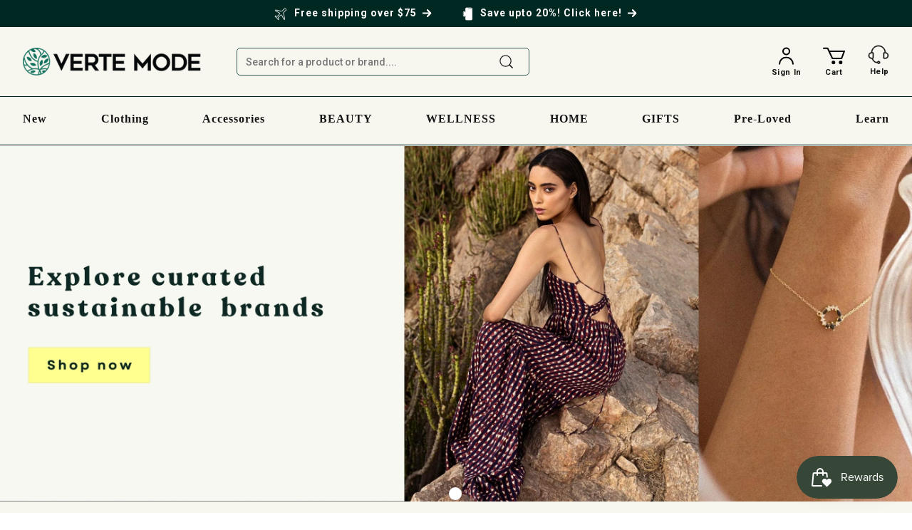

--- FILE ---
content_type: text/javascript
request_url: https://vertemode.com/cdn/shop/t/32/assets/custom.js?v=85301927868975555151706876425
body_size: 465
content:
$(document).ready(function(){$(".humber").click(function(){$(".all-cat").toggleClass("show")}),$(".close-cat").click(function(){$(".all-cat").removeClass("show")}),$(".slider-nav").on("afterChange",function(event,slick,currentSlide){const $prevButton=$(".slick-prev"),$nextButton=$(".slick-next");currentSlide===0?($prevButton.addClass("disabled"),$prevButton.prop("disabled",!0)):($prevButton.removeClass("disabled"),$prevButton.prop("disabled",!1)),currentSlide===slick.slideCount-1?($nextButton.addClass("disabled"),$nextButton.prop("disabled",!0)):($nextButton.removeClass("disabled"),$nextButton.prop("disabled",!1))}),$(".set:first-child > span:first-child").addClass("active"),$(".set:first-child .content").show(),$(".set > span").on("click",function(){$(this).hasClass("active")?($(this).removeClass("active"),$(this).siblings(".content").slideUp(0),$(".set > span i").removeClass("fa-minus").addClass("fa-plus")):($(".set > span i").removeClass("fa-minus").addClass("fa-plus"),$(this).find("i").removeClass("fa-plus").addClass("fa-minus"),$(".set > span").removeClass("active"),$(this).addClass("active"),$(".content").slideUp(0),$(this).siblings(".content").slideDown(0))}),$(".custom-annoucement-bar").slick({slidesToShow:1,slidesToScroll:1,autoplay:!1,autoplaySpeed:2e3,arrows:!1,dots:!1,responsive:[{breakpoint:9999,settings:"unslick"},{breakpoint:767,settings:{autoplay:!0,slidesToShow:1,slidesToScroll:1,infinite:!0,dots:!1,arrows:!1}}]}),$(".product-detail-inner-section").slick({slidesToShow:1,slidesToScroll:1,autoplay:!1,autoplaySpeed:2e3,arrows:!1,dots:!1,responsive:[{breakpoint:9999,settings:"unslick"},{breakpoint:767,settings:{autoplay:!0,slidesToShow:1,slidesToScroll:1,centerMode:!0,centerPadding:"4px",infinite:!0,dots:!1,arrows:!1}}]}),$(".featured--slider").slick({draggable:!0,autoplay:!0,infinite:!0,touchThreshold:1e3,dots:!1,autoplaySpeed:2e3,arrows:!0,prevArrow:'<button class="slide-arrow prev-arrow"><svg xmlns="http://www.w3.org/2000/svg" width="26" height="36" viewBox="0 0 26 36" fill="none"><path d="M16.25 24.6776L9.75 18.0002L16.25 11.3228" stroke="#060709" stroke-width="1.5" stroke-linecap="round" stroke-linejoin="round"/></svg>Prev</button>',nextArrow:'<button class="slide-arrow next-arrow">NEXT<svg xmlns="http://www.w3.org/2000/svg" width="26" height="36" viewBox="0 0 26 36" fill="none"><path d="M9.75 24.6776L16.25 18.0002L9.75 11.3228" stroke="#060709" stroke-width="1.5" stroke-linecap="round" stroke-linejoin="round"/></svg></button>',slidesToShow:5,slidesToScroll:1,responsive:[{breakpoint:1440,settings:{infinite:!0,dots:!1,autoplay:!0,autoplaySpeed:3e3,slidesToShow:4,slidesToScroll:1}},{breakpoint:1024,settings:{infinite:!0,dots:!1,autoplay:!0,autoplaySpeed:3e3,slidesToShow:3,slidesToScroll:1}},{breakpoint:600,settings:{infinite:!0,dots:!1,autoplay:!0,autoplaySpeed:3e3,slidesToShow:2,slidesToScroll:1}},{breakpoint:500,settings:{infinite:!0,dots:!1,autoplay:!0,autoplaySpeed:3e3,slidesToShow:1,slidesToScroll:1}}]}),$(".featured-slider").slick({dots:!1,infinite:!0,autoplay:!0,autoplaySpeed:2e3,arrows:!0,prevArrow:'<button class="slide-arrow prev-arrow"><svg xmlns="http://www.w3.org/2000/svg" width="26" height="36" viewBox="0 0 26 36" fill="none"><path d="M16.25 24.6776L9.75 18.0002L16.25 11.3228" stroke="#060709" stroke-width="1.5" stroke-linecap="round" stroke-linejoin="round"/></svg>Prev</button>',nextArrow:'<button class="slide-arrow next-arrow">NEXT<svg xmlns="http://www.w3.org/2000/svg" width="26" height="36" viewBox="0 0 26 36" fill="none"><path d="M9.75 24.6776L16.25 18.0002L9.75 11.3228" stroke="#060709" stroke-width="1.5" stroke-linecap="round" stroke-linejoin="round"/></svg></button>',slidesToShow:5,slidesToScroll:1,responsive:[{breakpoint:1440,settings:{infinite:!0,dots:!1,autoplay:!0,autoplaySpeed:3e3,slidesToShow:4,slidesToScroll:1}},{breakpoint:1024,settings:{infinite:!0,dots:!1,autoplay:!0,autoplaySpeed:3e3,slidesToShow:3,slidesToScroll:1}},{breakpoint:600,settings:{infinite:!0,dots:!1,autoplay:!0,autoplaySpeed:3e3,slidesToShow:2,slidesToScroll:1}},{breakpoint:500,settings:{infinite:!0,dots:!1,autoplay:!0,autoplaySpeed:3e3,slidesToShow:1,slidesToScroll:1}}]}),$(".featured--sliders").slick({dots:!1,infinite:!0,autoplay:!0,autoplaySpeed:2e3,arrows:!0,prevArrow:'<button class="slide-arrow prev-arrow"><svg xmlns="http://www.w3.org/2000/svg" width="26" height="36" viewBox="0 0 26 36" fill="none"><path d="M16.25 24.6776L9.75 18.0002L16.25 11.3228" stroke="#060709" stroke-width="1.5" stroke-linecap="round" stroke-linejoin="round"/></svg>Prev</button>',nextArrow:'<button class="slide-arrow next-arrow">NEXT<svg xmlns="http://www.w3.org/2000/svg" width="26" height="36" viewBox="0 0 26 36" fill="none"><path d="M9.75 24.6776L16.25 18.0002L9.75 11.3228" stroke="#060709" stroke-width="1.5" stroke-linecap="round" stroke-linejoin="round"/></svg></button>',slidesToShow:5,slidesToScroll:1,responsive:[{breakpoint:1440,settings:{slidesToShow:4,slidesToScroll:1,infinite:!0,dots:!1,autoplay:!0,autoplaySpeed:3e3}},{breakpoint:1040,settings:{slidesToShow:4,slidesToScroll:1,infinite:!0,dots:!1,autoplay:!0,autoplaySpeed:3e3}},{breakpoint:1024,settings:{slidesToShow:3,slidesToScroll:1,infinite:!0,dots:!1,autoplay:!0,autoplaySpeed:3e3}},{breakpoint:600,settings:{infinite:!0,dots:!1,autoplay:!0,autoplaySpeed:3e3,slidesToShow:2,slidesToScroll:1}},{breakpoint:500,settings:{infinite:!0,dots:!1,autoplay:!0,autoplaySpeed:3e3,slidesToShow:1,slidesToScroll:1}}]}),$(".custom-col-list").slick({dots:!1,infinite:!0,autoplay:!0,arrows:!0,prevArrow:'<button class="slide-arrow prev-arrow"><svg xmlns="http://www.w3.org/2000/svg" width="26" height="36" viewBox="0 0 26 36" fill="none"><path d="M16.25 24.6776L9.75 18.0002L16.25 11.3228" stroke="#060709" stroke-width="1.5" stroke-linecap="round" stroke-linejoin="round"/></svg>Prev</button>',nextArrow:'<button class="slide-arrow next-arrow">NEXT<svg xmlns="http://www.w3.org/2000/svg" width="26" height="36" viewBox="0 0 26 36" fill="none"><path d="M9.75 24.6776L16.25 18.0002L9.75 11.3228" stroke="#060709" stroke-width="1.5" stroke-linecap="round" stroke-linejoin="round"/></svg></button>',autoplaySpeed:5e3,speed:700,slidesToShow:5,slidesToScroll:1,pauseOnHover:!1,responsive:[{breakpoint:1100,settings:{slidesToShow:3,slidesToScroll:1,infinite:!0,dots:!1}},{breakpoint:1024,settings:{slidesToShow:2,slidesToScroll:1,infinite:!0,dots:!1}},{breakpoint:768,settings:{slidesToShow:2,slidesToScroll:1,infinite:!0,dots:!1,autoplay:!0,autoplaySpeed:3e3}},{breakpoint:500,settings:{autoplay:!0,autoplaySpeed:3e3,infinite:!0,dots:!1,slidesToShow:1,slidesToScroll:1}}]}),$("#toggle1").click(function(){$(this).html()=='<img src="https://cdn.shopify.com/s/files/1/0543/5775/4027/files/pause-1010-svgrepo-com_1_1.png?v=1698842210">'?($(".custom-col-list").slick("slickPause"),$(this).html('<img src="https://cdn.shopify.com/s/files/1/0543/5775/4027/files/play-1001-svgrepo-com_1_1.png?v=1698842210">')):($(".custom-col-list").slick("slickPlay"),$(this).html('<img src="https://cdn.shopify.com/s/files/1/0543/5775/4027/files/pause-1010-svgrepo-com_1_1.png?v=1698842210">'))}),$(".custom-brand-list").slick({dots:!1,infinite:!0,autoplay:!0,arrows:!0,prevArrow:'<button class="slide-arrow prev-arrow"><svg xmlns="http://www.w3.org/2000/svg" width="26" height="36" viewBox="0 0 26 36" fill="none"><path d="M16.25 24.6776L9.75 18.0002L16.25 11.3228" stroke="#060709" stroke-width="1.5" stroke-linecap="round" stroke-linejoin="round"/></svg>Prev</button>',nextArrow:'<button class="slide-arrow next-arrow">NEXT<svg xmlns="http://www.w3.org/2000/svg" width="26" height="36" viewBox="0 0 26 36" fill="none"><path d="M9.75 24.6776L16.25 18.0002L9.75 11.3228" stroke="#060709" stroke-width="1.5" stroke-linecap="round" stroke-linejoin="round"/></svg></button>',autoplaySpeed:3e3,slidesToShow:5,slidesToScroll:1,responsive:[{breakpoint:1440,settings:{slidesToShow:4,slidesToScroll:1,infinite:!0,dots:!1}},{breakpoint:1024,settings:{slidesToShow:3,slidesToScroll:1,infinite:!0,dots:!1}},{breakpoint:768,settings:{slidesToShow:2,slidesToScroll:1,infinite:!0,dots:!1,autoplay:!0,autoplaySpeed:3e3}},{breakpoint:500,settings:{autoplay:!0,autoplaySpeed:3e3,infinite:!0,dots:!1,slidesToShow:1,slidesToScroll:1}}]}),$(".custom-brand-list1").slick({dots:!1,infinite:!0,autoplay:!0,arrows:!0,prevArrow:'<button class="slide-arrow prev-arrow"><svg xmlns="http://www.w3.org/2000/svg" width="26" height="36" viewBox="0 0 26 36" fill="none"><path d="M16.25 24.6776L9.75 18.0002L16.25 11.3228" stroke="#060709" stroke-width="1.5" stroke-linecap="round" stroke-linejoin="round"/></svg>Prev</button>',nextArrow:'<button class="slide-arrow next-arrow">NEXT<svg xmlns="http://www.w3.org/2000/svg" width="26" height="36" viewBox="0 0 26 36" fill="none"><path d="M9.75 24.6776L16.25 18.0002L9.75 11.3228" stroke="#060709" stroke-width="1.5" stroke-linecap="round" stroke-linejoin="round"/></svg></button>',autoplaySpeed:3e3,slidesToShow:5,slidesToScroll:1,responsive:[{breakpoint:1440,settings:{slidesToShow:4,slidesToScroll:1,infinite:!0,dots:!1}},{breakpoint:1024,settings:{slidesToShow:3,slidesToScroll:1,infinite:!0,dots:!1}},{breakpoint:768,settings:{slidesToShow:2,slidesToScroll:1,infinite:!0,dots:!1,autoplay:!0,autoplaySpeed:3e3}},{breakpoint:500,settings:{autoplay:!0,autoplaySpeed:3e3,infinite:!0,dots:!1,slidesToShow:1,slidesToScroll:1}}]}),$(".custom-brand-list2").slick({dots:!1,infinite:!0,autoplay:!0,arrows:!0,prevArrow:'<button class="slide-arrow prev-arrow"><svg xmlns="http://www.w3.org/2000/svg" width="26" height="36" viewBox="0 0 26 36" fill="none"><path d="M16.25 24.6776L9.75 18.0002L16.25 11.3228" stroke="#060709" stroke-width="1.5" stroke-linecap="round" stroke-linejoin="round"/></svg>Prev</button>',nextArrow:'<button class="slide-arrow next-arrow">NEXT<svg xmlns="http://www.w3.org/2000/svg" width="26" height="36" viewBox="0 0 26 36" fill="none"><path d="M9.75 24.6776L16.25 18.0002L9.75 11.3228" stroke="#060709" stroke-width="1.5" stroke-linecap="round" stroke-linejoin="round"/></svg></button>',autoplaySpeed:3e3,slidesToShow:5,slidesToScroll:1,responsive:[{breakpoint:1440,settings:{slidesToShow:4,slidesToScroll:1,infinite:!0,dots:!1}},{breakpoint:1024,settings:{slidesToShow:3,slidesToScroll:1,infinite:!0,dots:!1}},{breakpoint:768,settings:{slidesToShow:2,slidesToScroll:1,infinite:!0,dots:!1,autoplay:!0,autoplaySpeed:3e3}},{breakpoint:500,settings:{autoplay:!0,autoplaySpeed:3e3,infinite:!0,dots:!1,slidesToShow:1,slidesToScroll:1}}]}),$(".custom-brand-list3").slick({dots:!1,infinite:!0,autoplay:!0,arrows:!0,prevArrow:'<button class="slide-arrow prev-arrow"><svg xmlns="http://www.w3.org/2000/svg" width="26" height="36" viewBox="0 0 26 36" fill="none"><path d="M16.25 24.6776L9.75 18.0002L16.25 11.3228" stroke="#060709" stroke-width="1.5" stroke-linecap="round" stroke-linejoin="round"/></svg>Prev</button>',nextArrow:'<button class="slide-arrow next-arrow">NEXT<svg xmlns="http://www.w3.org/2000/svg" width="26" height="36" viewBox="0 0 26 36" fill="none"><path d="M9.75 24.6776L16.25 18.0002L9.75 11.3228" stroke="#060709" stroke-width="1.5" stroke-linecap="round" stroke-linejoin="round"/></svg></button>',autoplaySpeed:3e3,slidesToShow:5,slidesToScroll:1,responsive:[{breakpoint:1440,settings:{slidesToShow:4,slidesToScroll:1,infinite:!0,dots:!1}},{breakpoint:1024,settings:{slidesToShow:3,slidesToScroll:1,infinite:!0,dots:!1}},{breakpoint:768,settings:{slidesToShow:2,slidesToScroll:1,infinite:!0,dots:!1,autoplay:!0,autoplaySpeed:3e3}},{breakpoint:500,settings:{autoplay:!0,autoplaySpeed:3e3,infinite:!0,dots:!1,slidesToShow:1,slidesToScroll:1}}]}),$(".custom-brand-list4").slick({dots:!1,infinite:!0,autoplay:!0,arrows:!0,prevArrow:'<button class="slide-arrow prev-arrow"><svg xmlns="http://www.w3.org/2000/svg" width="26" height="36" viewBox="0 0 26 36" fill="none"><path d="M16.25 24.6776L9.75 18.0002L16.25 11.3228" stroke="#060709" stroke-width="1.5" stroke-linecap="round" stroke-linejoin="round"/></svg>Prev</button>',nextArrow:'<button class="slide-arrow next-arrow">NEXT<svg xmlns="http://www.w3.org/2000/svg" width="26" height="36" viewBox="0 0 26 36" fill="none"><path d="M9.75 24.6776L16.25 18.0002L9.75 11.3228" stroke="#060709" stroke-width="1.5" stroke-linecap="round" stroke-linejoin="round"/></svg></button>',autoplaySpeed:3e3,slidesToShow:5,slidesToScroll:1,responsive:[{breakpoint:1440,settings:{slidesToShow:4,slidesToScroll:1,infinite:!0,dots:!1}},{breakpoint:1024,settings:{slidesToShow:3,slidesToScroll:1,infinite:!0,dots:!1}},{breakpoint:768,settings:{slidesToShow:2,slidesToScroll:1,infinite:!0,dots:!1,autoplay:!0,autoplaySpeed:3e3}},{breakpoint:500,settings:{autoplay:!0,autoplaySpeed:3e3,infinite:!0,dots:!1,slidesToShow:1,slidesToScroll:1}}]}),$(".custom-brand-list5").slick({dots:!1,infinite:!0,autoplay:!0,arrows:!0,prevArrow:'<button class="slide-arrow prev-arrow"><svg xmlns="http://www.w3.org/2000/svg" width="26" height="36" viewBox="0 0 26 36" fill="none"><path d="M16.25 24.6776L9.75 18.0002L16.25 11.3228" stroke="#060709" stroke-width="1.5" stroke-linecap="round" stroke-linejoin="round"/></svg>Prev</button>',nextArrow:'<button class="slide-arrow next-arrow">NEXT<svg xmlns="http://www.w3.org/2000/svg" width="26" height="36" viewBox="0 0 26 36" fill="none"><path d="M9.75 24.6776L16.25 18.0002L9.75 11.3228" stroke="#060709" stroke-width="1.5" stroke-linecap="round" stroke-linejoin="round"/></svg></button>',autoplaySpeed:3e3,slidesToShow:5,slidesToScroll:1,responsive:[{breakpoint:1440,settings:{slidesToShow:4,slidesToScroll:1,infinite:!0,dots:!1}},{breakpoint:1024,settings:{slidesToShow:3,slidesToScroll:1,infinite:!0,dots:!1}},{breakpoint:768,settings:{slidesToShow:2,slidesToScroll:1,infinite:!0,dots:!1,autoplay:!0,autoplaySpeed:3e3}},{breakpoint:500,settings:{autoplay:!0,autoplaySpeed:3e3,infinite:!0,dots:!1,slidesToShow:1,slidesToScroll:1}}]}),$(".custom-brand-list6").slick({dots:!1,infinite:!0,autoplay:!0,arrows:!0,prevArrow:'<button class="slide-arrow prev-arrow"><svg xmlns="http://www.w3.org/2000/svg" width="26" height="36" viewBox="0 0 26 36" fill="none"><path d="M16.25 24.6776L9.75 18.0002L16.25 11.3228" stroke="#060709" stroke-width="1.5" stroke-linecap="round" stroke-linejoin="round"/></svg>Prev</button>',nextArrow:'<button class="slide-arrow next-arrow">NEXT<svg xmlns="http://www.w3.org/2000/svg" width="26" height="36" viewBox="0 0 26 36" fill="none"><path d="M9.75 24.6776L16.25 18.0002L9.75 11.3228" stroke="#060709" stroke-width="1.5" stroke-linecap="round" stroke-linejoin="round"/></svg></button>',autoplaySpeed:3e3,slidesToShow:5,slidesToScroll:1,responsive:[{breakpoint:1440,settings:{slidesToShow:4,slidesToScroll:1,infinite:!0,dots:!1}},{breakpoint:1024,settings:{slidesToShow:3,slidesToScroll:1,infinite:!0,dots:!1}},{breakpoint:768,settings:{slidesToShow:2,slidesToScroll:1,infinite:!0,dots:!1,autoplay:!0,autoplaySpeed:3e3}},{breakpoint:500,settings:{autoplay:!0,autoplaySpeed:3e3,infinite:!0,dots:!1,slidesToShow:1,slidesToScroll:1}}]}),$(".custom-brand-list7").slick({dots:!1,infinite:!0,autoplay:!0,arrows:!0,prevArrow:'<button class="slide-arrow prev-arrow"><svg xmlns="http://www.w3.org/2000/svg" width="26" height="36" viewBox="0 0 26 36" fill="none"><path d="M16.25 24.6776L9.75 18.0002L16.25 11.3228" stroke="#060709" stroke-width="1.5" stroke-linecap="round" stroke-linejoin="round"/></svg>Prev</button>',nextArrow:'<button class="slide-arrow next-arrow">NEXT<svg xmlns="http://www.w3.org/2000/svg" width="26" height="36" viewBox="0 0 26 36" fill="none"><path d="M9.75 24.6776L16.25 18.0002L9.75 11.3228" stroke="#060709" stroke-width="1.5" stroke-linecap="round" stroke-linejoin="round"/></svg></button>',autoplaySpeed:3e3,slidesToShow:5,slidesToScroll:1,responsive:[{breakpoint:1440,settings:{slidesToShow:4,slidesToScroll:1,infinite:!0,dots:!1}},{breakpoint:1024,settings:{slidesToShow:3,slidesToScroll:1,infinite:!0,dots:!1}},{breakpoint:768,settings:{slidesToShow:2,slidesToScroll:1,infinite:!0,dots:!1,autoplay:!0,autoplaySpeed:3e3}},{breakpoint:500,settings:{autoplay:!0,autoplaySpeed:3e3,infinite:!0,dots:!1,slidesToShow:1,slidesToScroll:1}}]}),$(".custom-brand-list8").slick({dots:!1,infinite:!0,autoplay:!0,arrows:!0,prevArrow:'<button class="slide-arrow prev-arrow"><svg xmlns="http://www.w3.org/2000/svg" width="26" height="36" viewBox="0 0 26 36" fill="none"><path d="M16.25 24.6776L9.75 18.0002L16.25 11.3228" stroke="#060709" stroke-width="1.5" stroke-linecap="round" stroke-linejoin="round"/></svg>Prev</button>',nextArrow:'<button class="slide-arrow next-arrow">NEXT<svg xmlns="http://www.w3.org/2000/svg" width="26" height="36" viewBox="0 0 26 36" fill="none"><path d="M9.75 24.6776L16.25 18.0002L9.75 11.3228" stroke="#060709" stroke-width="1.5" stroke-linecap="round" stroke-linejoin="round"/></svg></button>',autoplaySpeed:3e3,slidesToShow:5,slidesToScroll:1,responsive:[{breakpoint:1440,settings:{slidesToShow:4,slidesToScroll:1,infinite:!0,dots:!1}},{breakpoint:1024,settings:{slidesToShow:3,slidesToScroll:1,infinite:!0,dots:!1}},{breakpoint:768,settings:{slidesToShow:2,slidesToScroll:1,infinite:!0,dots:!1,autoplay:!0,autoplaySpeed:3e3}},{breakpoint:500,settings:{autoplay:!0,autoplaySpeed:3e3,infinite:!0,dots:!1,slidesToShow:1,slidesToScroll:1}}]}),$(".custom-brand-list9").slick({dots:!1,infinite:!0,autoplay:!0,arrows:!0,prevArrow:'<button class="slide-arrow prev-arrow"><svg xmlns="http://www.w3.org/2000/svg" width="26" height="36" viewBox="0 0 26 36" fill="none"><path d="M16.25 24.6776L9.75 18.0002L16.25 11.3228" stroke="#060709" stroke-width="1.5" stroke-linecap="round" stroke-linejoin="round"/></svg>Prev</button>',nextArrow:'<button class="slide-arrow next-arrow">NEXT<svg xmlns="http://www.w3.org/2000/svg" width="26" height="36" viewBox="0 0 26 36" fill="none"><path d="M9.75 24.6776L16.25 18.0002L9.75 11.3228" stroke="#060709" stroke-width="1.5" stroke-linecap="round" stroke-linejoin="round"/></svg></button>',autoplaySpeed:3e3,slidesToShow:5,slidesToScroll:1,responsive:[{breakpoint:1440,settings:{slidesToShow:4,slidesToScroll:1,infinite:!0,dots:!1}},{breakpoint:1024,settings:{slidesToShow:3,slidesToScroll:1,infinite:!0,dots:!1}},{breakpoint:768,settings:{slidesToShow:2,slidesToScroll:1,infinite:!0,dots:!1,autoplay:!0,autoplaySpeed:3e3}},{breakpoint:500,settings:{autoplay:!0,autoplaySpeed:3e3,infinite:!0,dots:!1,slidesToShow:1,slidesToScroll:1}}]}),$(".custom-brand-list10").slick({dots:!1,infinite:!0,autoplay:!0,arrows:!0,prevArrow:'<button class="slide-arrow prev-arrow"><svg xmlns="http://www.w3.org/2000/svg" width="26" height="36" viewBox="0 0 26 36" fill="none"><path d="M16.25 24.6776L9.75 18.0002L16.25 11.3228" stroke="#060709" stroke-width="1.5" stroke-linecap="round" stroke-linejoin="round"/></svg>Prev</button>',nextArrow:'<button class="slide-arrow next-arrow">NEXT<svg xmlns="http://www.w3.org/2000/svg" width="26" height="36" viewBox="0 0 26 36" fill="none"><path d="M9.75 24.6776L16.25 18.0002L9.75 11.3228" stroke="#060709" stroke-width="1.5" stroke-linecap="round" stroke-linejoin="round"/></svg></button>',autoplaySpeed:3e3,slidesToShow:5,slidesToScroll:1,responsive:[{breakpoint:1440,settings:{slidesToShow:4,slidesToScroll:1,infinite:!0,dots:!1}},{breakpoint:1024,settings:{slidesToShow:3,slidesToScroll:1,infinite:!0,dots:!1}},{breakpoint:768,settings:{slidesToShow:2,slidesToScroll:1,infinite:!0,dots:!1,autoplay:!0,autoplaySpeed:3e3}},{breakpoint:500,settings:{autoplay:!0,autoplaySpeed:3e3,infinite:!0,dots:!1,slidesToShow:1,slidesToScroll:1}}]}),$(".custom-brand-list").slick({dots:!1,infinite:!0,autoplay:!0,arrows:!0,prevArrow:'<button class="slide-arrow prev-arrow"><svg xmlns="http://www.w3.org/2000/svg" width="26" height="36" viewBox="0 0 26 36" fill="none"><path d="M16.25 24.6776L9.75 18.0002L16.25 11.3228" stroke="#060709" stroke-width="1.5" stroke-linecap="round" stroke-linejoin="round"/></svg>Prev</button>',nextArrow:'<button class="slide-arrow next-arrow">NEXT<svg xmlns="http://www.w3.org/2000/svg" width="26" height="36" viewBox="0 0 26 36" fill="none"><path d="M9.75 24.6776L16.25 18.0002L9.75 11.3228" stroke="#060709" stroke-width="1.5" stroke-linecap="round" stroke-linejoin="round"/></svg></button>',autoplaySpeed:3e3,slidesToShow:5,slidesToScroll:1,responsive:[{breakpoint:1024,settings:{slidesToShow:3,slidesToScroll:1,infinite:!0,dots:!1}},{breakpoint:768,settings:{slidesToShow:2,slidesToScroll:1,infinite:!0,dots:!1,autoplay:!0,autoplaySpeed:3e3}},{breakpoint:500,settings:{autoplay:!0,autoplaySpeed:3e3,infinite:!0,dots:!1,slidesToShow:1,slidesToScroll:1}}]}),$(".product-detail-outer .product-carousel").slick({slidesToShow:3,slidesToScroll:1,autoplay:!0,autoplaySpeed:2e3,infinite:!1,arrows:!0,prevArrow:'<button class="slide-arrow prev-arrow"><svg xmlns="http://www.w3.org/2000/svg" width="26" height="36" viewBox="0 0 26 36" fill="none"><path d="M16.25 24.6776L9.75 18.0002L16.25 11.3228" stroke="#060709" stroke-width="1.5" stroke-linecap="round" stroke-linejoin="round"/></svg>Prev</button>',nextArrow:'<button class="slide-arrow next-arrow">NEXT<svg xmlns="http://www.w3.org/2000/svg" width="26" height="36" viewBox="0 0 26 36" fill="none"><path d="M9.75 24.6776L16.25 18.0002L9.75 11.3228" stroke="#060709" stroke-width="1.5" stroke-linecap="round" stroke-linejoin="round"/></svg></button>'}),$(".listing-section-tab-bar-explore-sus .section-heading").click(function(){$(".listing-section-tab-bar-explore-sus .section-heading").not(this).removeClass("tab-acitve-heading").addClass("inactive"),$(this).addClass("tab-acitve-heading").removeClass("inactive")})}),$(document).ready(function(){$(".listing-brand-targeting-flex-top .brand-scorll-section-target:first").addClass("brand-add-new-section-target").removeClass("inactive1"),$(".listing-brand-targeting-flex-top .brand-scorll-section-target").click(function(){$(".listing-brand-targeting-flex-top .brand-scorll-section-target").not(this).removeClass("brand-add-new-section-target").addClass("inactive1"),$(this).addClass("brand-add-new-section-target").removeClass("inactive1")})});
//# sourceMappingURL=/cdn/shop/t/32/assets/custom.js.map?v=85301927868975555151706876425
